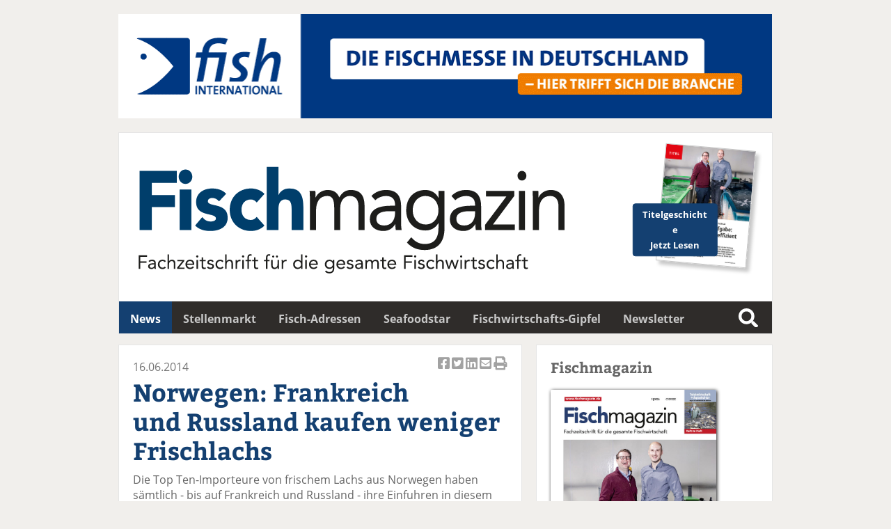

--- FILE ---
content_type: text/html; charset=UTF-8
request_url: https://www.fischmagazin.de/willkommen-seriennummer-3288.htm
body_size: 4778
content:
<!DOCTYPE html>
<html lang='de'>
<head>
	<meta name='viewport' content='width=device-width, initial-scale=1'>
<meta http-equiv='content-type' content='text/html; charset=utf-8'>
<meta name='geo.placename' content='An der Alster 21, 20099 Sankt Georg, Hamburg, Germany'>
<meta name='geo.position' content='53.559934;10.012088'>
<meta name='geo.region' content='DE-Hamburg'>
<meta name='icbm' content='53.559934, 10.012088'>
<meta name='robots' content='index,follow'>
<meta name='author' content='SN-Verlag, Hamburg, Germany'>
<meta name='application-name' content='fischmagazin.de'>
<meta name='mobile-web-app-capable' content='yes'>
<meta name='apple-mobile-web-app-capable' content='yes'>
<meta name='apple-mobile-web-app-title' content='fischmagazin.de'>
<meta name='msapplication-TileColor' content='#2f2c2a'>
<meta name='theme-color' content='#2f2c2a'>
<meta name='apple-mobile-web-app-status-bar-style' content='#2f2c2a'>
<link rel='apple-touch-icon' sizes='57x57' href='/css/favicons/apple-icon-57x57.png'>
<link rel='apple-touch-icon' sizes='60x60' href='/css/favicons/apple-icon-60x60.png'>
<link rel='apple-touch-icon' sizes='72x72' href='/css/favicons/apple-icon-72x72.png'>
<link rel='apple-touch-icon' sizes='76x76' href='/css/favicons/apple-icon-76x76.png'>
<link rel='apple-touch-icon' sizes='114x114' href='/css/favicons/apple-icon-114x114.png'>
<link rel='apple-touch-icon' sizes='120x120' href='/css/favicons/apple-icon-120x120.png'>
<link rel='apple-touch-icon' sizes='144x144' href='/css/favicons/apple-icon-144x144.png'>
<link rel='apple-touch-icon' sizes='152x152' href='/css/favicons/apple-icon-152x152.png'>
<link rel='apple-touch-icon' sizes='180x180' href='/css/favicons/apple-icon-180x180.png'>
<link rel='icon' type='image/png' sizes='192x192'  href='/css/favicons/android-icon-192x192.png'>
<link rel='icon' type='image/png' sizes='32x32' href='/css/favicons/favicon-32x32.png'>
<link rel='icon' type='image/png' sizes='96x96' href='/css/favicons/favicon-96x96.png'>
<link rel='icon' type='image/png' sizes='16x16' href='/css/favicons/favicon-16x16.png'>
<link rel='manifest' href='/css/favicons/manifest.json'>
<meta name='msapplication-TileColor' content='#ffffff'>
<meta name='msapplication-TileImage' content='/css/favicons/ms-icon-144x144.png'>
<meta name='theme-color' content='#ffffff'>
<link rel='canonical' href='https://www.fischmagazin.de/willkommen-seriennummer-3288.htm'>
<link rel='preload' href='css/fonts/fontawesome-free-5.12.0-web/css/all.min.css' as='style'>
<link rel='preload' href='css/fonts/open-sans-v17-latin/css/all.css' as='style'>
<link rel='preload' href='css/fonts/bitter-v15-latin/css/all.css' as='style'>
<link rel='preload' href='css/reset.css' as='style'>
<link rel='preload' href='css/main.css' as='style'>
<link rel='stylesheet' type='text/css' href='css/fonts/fontawesome-free-5.12.0-web/css/all.min.css'>
<link rel='stylesheet' type='text/css' href='css/fonts/open-sans-v17-latin/css/all.css'>
<link rel='stylesheet' type='text/css' href='css/fonts/bitter-v15-latin/css/all.css'>
<link rel='stylesheet' type='text/css' href='css/reset.css'>
<link rel='stylesheet' type='text/css' href='css/main.css'>
<script src='js/initial.js'></script>
<script src='js/functions.js'></script>
<title>Fischmagazin - Norwegen: Frankreich und Russland kaufen weniger Frischlachs</title>
<meta name='description' content='Norwegen: Frankreich und Russland kaufen weniger Frischlachs' />
<meta name='keywords' content='Fischmagazin, News, Nachrichten, Norwegen: Frankreich und Russland kaufen weniger Frischlachs' />
<meta property='og:url' content='https://www.fischmagazin.de/willkommen-seriennummer-3288.htm?seriennummer=3288' />
<meta property='og:type' content='article' />
<meta property='og:title' content='Fischmagazin - Norwegen: Frankreich und Russland kaufen weniger Frischlachs' />
<meta property='og:description' content='Norwegen: Frankreich und Russland kaufen weniger Frischlachs' />
<meta name='twitter:card' content='summary' />
<meta name=”twitter:creator” content=”@FischMagazin' />
<meta name='twitter:title' content='Fischmagazin - Norwegen: Frankreich und Russland kaufen weniger Frischlachs' />
<meta name='twitter:description' content='Norwegen: Frankreich und Russland kaufen weniger Frischlachs' />
<meta property='og:image' content='https://snfachpresse.com/lesen/latestimage.php?heft=fm'>
	<!-- Matomo -->
<script>
  var _paq = window._paq = window._paq || [];
  /* tracker methods like "setCustomDimension" should be called before "trackPageView" */
  _paq.push(['trackPageView']);
  _paq.push(['enableLinkTracking']);
  _paq.push(['trackAllContentImpressions']);
  (function() {
    var u="//matomo.snverlag.viakom.cloud/";
    _paq.push(['setTrackerUrl', u+'matomo.php']);
    _paq.push(['setSiteId', '3']);
    var d=document, g=d.createElement('script'), s=d.getElementsByTagName('script')[0];
    g.async=true; g.src=u+'matomo.js'; s.parentNode.insertBefore(g,s);
  })();
</script>
<!-- End Matomo Code -->
</head>
<body>

<div class='wrapper'>

	<div class='toppart' id='leadtop'>
		<div class='quer'>
	<div data-track-content data-content-name='fishinternational'>
	<a href='https://www.messe-ticket.de/BRE_SHOP/FG26/Shop?utm_source=Fischmagazin&utm_medium=01_2026' target ='_blank' rel='noopener' title='fishinternational' data-content-target>
		<img id='lead' src='/images/motive/FishInternational_2026_neu2.gif' alt='fishinternational' title='fishinternational' style='width:100%;' loading='eager' data-content-piece>
	</a> 
	</div>
</div>
		<div class='hoch'></div>
	</div>

	<div class='logo'>  <a href='https://fischmagazin.de/' rel='noopener' target='_self'>
    <div id='logobild'>
      <object type='image/svg+xml'
        data='css/images/fischmagazin.svg' style='pointer-events: none;'>
        <img src='css/images/fischmagazin.png'
        alt='FischMagazin' title='FischMagazin' loading='eager' width='768px' height='200px'>
        FischMagazin
      </object>
    </div>
  </a>

  <a href='https://www.snfachpresse.com/lesen/issues/fm_auszug/2026/01/#p=16' target='_blank' id='heft' rel='noopener' ><div class='button-container' style='width: 130px; position: absolute; right: 40px; top: 80px;'><div class='button' style='z-index:12; font-size: 0.8em; font-weight: bold; transform: rotate(-5deg);'>Titelgeschichte<br/>Jetzt Lesen</div></div></a></div>

	<div class='mainmenu' id='leadmain'>	<ul>
		<li><a  class='active' href='willkommen.htm'>News</a></li><li><a href='stellenmarkt.htm'>Stellenmarkt</a></li><li><a href='suche.htm'>Fisch-Adressen</a></li><li><a href='seafoodstar.htm'>Seafoodstar</a></li><li><a href='https://www.fischwirtschaftsgipfel.de'>Fischwirtschafts-Gipfel</a></li><li><a href='newsletter.htm'>Newsletter</a></li>		</ul>

		<div class='searchbox_container'>
			<div class='searchbox1'>
				<form action='suchergebnis.php' method='get' onsubmit='' name='Schnellsuche'><input id='search1' class='search' name='begriff' type='text' value='' placeholder='Suche...'><label for='search1'>Suche</label></form>			</div>
		</div>
</div>

	
	<div class="columns">

			<div class="column"><div class='newsitem'><div class='sociallinks'><a href='https://www.facebook.com/sharer/sharer.php?u=https://www.fischmagazin.de/willkommen-seriennummer-3288.htm' target='_blank' title='Artikel auf Facebook teilen'><i class='fab fa-facebook-square'></i> Artikel auf Facebook teilen</a><a href='https://twitter.com/intent/tweet?url=https://www.fischmagazin.de/willkommen-seriennummer-3288.htm&text=Fischmagazin+-+Norwegen%3A+Frankreich+und+Russland+kaufen+weniger+Frischlachs' target='_blank' title='Artikel twittern'><i class='fab fa-twitter-square'></i> Artikel twittern</a><a href='https://www.linkedin.com/shareArticle?mini=true&url=https://www.fischmagazin.de/willkommen-seriennummer-3288.htm' target='_blank' title='Artikel auf Linkedin teilen'><i class='fab fa-linkedin'></i> Artikel auf Linkedin teilen</a><a href='mailto:?subject=fischmagazin.de&amp;body=Hier%20ist%20ein%20Interessanter%20Beitrag%20auf%20fischmagazin.de:%0A%0Ahttps://www.fischmagazin.de/willkommen-seriennummer-3288.htm' target='_blank' title='Artikel per Email versenden'><i class='fas fa-envelope-square'></i> Artikel per Email versenden</a><a href='' onclick='window.print();return false;' target='_blank' title='Artikel Drucken'><i class='fas fa-print'></i> Artikel Drucken</a></div><div class='datum'>16.06.2014</div><a href='willkommen-seriennummer-3288.htm'><h1 class='h1small'>Norwegen: Frankreich und Russland kaufen weniger Frischlachs</h1></a>Die Top Ten-Importeure von frischem Lachs aus Norwegen haben sämtlich - bis auf Frankreich und Russland - ihre Einfuhren in diesem Jahr gesteigert. Aktuelle Statistiken des Norwegischen Seafood-Rats (NSC) weisen Polen weiterhin als größten Käufer aus: bis einschließlich zur 23. KW 2014 importierte das Land 46.073 t - ein Jahr zuvor waren es zu diesem Zeitpunkt 44.603 t. Frankreich ist weiterhin zweitgrößter Importeur, wenn gleich die Einfuhrmenge von 42.884 t im Vorjahreszeitraum um 12,9 Prozent auf 37.980 t zurückging. Auf Rang 3 folgt Russland, dessen Importe jedoch noch stärker zurückgingen, und zwar von 41.385 t um 20 Prozent auf 34.392 t. Deutschland, im Ranking auf Platz 8, importierte 15.459 t - ein beachtliches Plus von 20,4 Prozent oder 3.152 t.<br /><br />Lesen Sie hierzu auch im FischMagazin-Archiv:<br />16.05.2014   <a href='http://www.fischmagazin.de/willkommen-seriennummer-3246-Norwegen+Lery+nimmt+FrischfischVerarbeitung+in+Oslo+in+Betrieb.htm' title=Norwegen: Lerøy nimmt Frischfisch-Verarbeitung in Oslo in Betrieb>Norwegen: Lerøy nimmt Frischfisch-Verarbeitung in Oslo in Betrieb</a><br />06.02.2014   <a href='http://www.fischmagazin.de/willkommen-seriennummer-3128-Norwegen+Marine+Harvest+weist+DumpingVorwuerfe+zurueck.htm' title=Norwegen: Marine Harvest weist Dumping-Vorwürfe zurück>Norwegen: Marine Harvest weist Dumping-Vorwürfe zurück</a><div style='margin-top: 30px;'></div><b>Der Fischmagazin-Newsletter:</b> <a href='https://t7980700d.emailsys1a.net/52/4265/9fab783e8a/subscribe/form.html?_g=1657097889' target='_blank' rel='noopener'>Hier kostenlos anmelden</a><br/></div><div class='tagcloud tagcloudspacer'><div class='sidemenuhead' style='margin-bottom: 20px;'>Stichworte</div><ul><li><a href='liste.php?begriff=Norwegen'>Norwegen</a></li></ul></div><div style='clear:both;'></div><div class='button-container'><a href='javascript:history.back()' class='button'>Zurück</a></div><div class='articles'><h2>Folgende Artikel könnten Sie auch interessieren</h2>[22.01.2026] <a href='willkommen-seriennummer-116056.htm'>Norwegen: Neue Messe für Aquakultur-Technik ab 2027</a><br>[07.01.2026] <a href='willkommen-seriennummer-115860.htm'>Norwegen: US-Zölle lassen Exporte in die USA einbrechen</a><br>[06.01.2026] <a href='willkommen-seriennummer-115849.htm'>Norwegen: Relativ stabile Lachspreise für 2026 erwartet</a><br>[19.12.2025] <a href='willkommen-seriennummer-115794.htm'>Barentssee: Norwegen und Russland einigen sich auf Weißfisch-Quoten</a><br>[19.12.2025] <a href='willkommen-seriennummer-115798.htm'>USA: Großprojekt für Lachs aus landgestützter Farm gescheitert</a><br>[15.12.2025] <a href='willkommen-seriennummer-115706.htm'>Lachszucht: Läuse verursachen Kosten von bis zu 3,5 Mrd. Euro</a><br>[11.12.2025] <a href='willkommen-seriennummer-115681.htm'>Nordsee-Fangquoten: "Es wird ein herausforderndes Jahr 2026"</a><br>[02.12.2025] <a href='willkommen-seriennummer-115552.htm'>Norwegen: Ehemaliger Mowi-CEO Alf-Helge Aarskog ist tot</a><br>[25.11.2025] <a href='willkommen-seriennummer-115461.htm'>Norwegen: Fischer sollen bei Entdeckung von Quallen helfen</a><br>[25.11.2025] <a href='willkommen-seriennummer-115466.htm'>Norwegen: "Produktionsfisch" wird offenbar illegal exportiert</a><br>[24.11.2025] <a href='willkommen-seriennummer-115449.htm'>Norwegen: Lachspreise unter Druck</a><br></div></div>

		<div class='column'>

							<div class='sidemenuhead' style='margin-bottom: 20px;'>Fischmagazin</div>

				<a href='https://www.snfachpresse.com/lesen/issues/fm_auszug/2026/01' target='_blank' rel='noopener'>
				<img src='https://snfachpresse.com/lesen/latestimage.php?heft=fm'
				style='box-shadow: 1px 1px 5px #111; margin-bottom: 10px; border-radius: 2px; width: 80%;'
				alt='Fischmagazin' title='Fischmagazin'></a>

				<div class='sidemenu'>
					<ul>
						<li><i class='fas fa-file pad'></i><a href='https://www.snfachpresse.com/lesen/issues/fm_auszug/2026/01' target='_blank' rel='noopener'>Aktuelles Heft lesen</a></li>
						<li><i class='fas fa-copy pad'></i><a href='https://www.snfachpresse.com/lesen/login.php?fm' target='_blank' rel='noopener'>Heftarchiv</a></li>
						<li><i class='fas fa-shopping-cart pad'></i><a href='https://www.snfachpresse.de/objekt.php?objektnr=13&v=fachpresse%20verlag&l=de' target='_blank' rel='noopener'>Abonnement</a></li>
						<li><i class='fas fa-ad pad'></i><a href='https://www.snfachpresse.de/downloads/Tarife_FM_2026_DE_Web.pdf' target='_blank' rel='noopener'>Mediadaten</a></li>
					</ul>
				</div>

				<hr class='vspace'>

				
				<div class='sidemenuhead' style='margin-bottom: 20px;'>Kontakt</div>

				<div class='sidemenu'>
					<ul>
						<li><i class='fas fa-envelope-open pad'></i>
							<span id='Kontakt_1' class='shown' onClick='javascript:switchDiv("Kontakt_2");'>Kontakt Redaktion</span>
							<div id='Kontakt_2' class='hidden' style='margin-left: 10px;'>
								<div style='margin: 10px 0px;'>
									SN-Verlag Michael Steinert<br/>
									Redaktion Fischmagazin<br/>
									An der Alster 21<br/>
									20099 Hamburg<br/>
									<i class='fas fa-phone-alt pad'></i>040 / 24 84 54 17<br/>
									<i class='fas fa-fax pad'></i>040 / 280 37 88<br/>
									<i class='fas fa-envelope pad'></i><a href="mailto:fischmagazin@snfachpresse.de">fischmagazin@snfachpresse.de</a>
								</div>
							</div>
						</li>
						<li><i class='fas fa-envelope-open pad'></i>
							<span id='Kontakt_3' class='shown' onClick='javascript:switchDiv("Kontakt_4");'>Kontakt Anzeigen</span>
							<div id='Kontakt_4' class='hidden' style='padding-left: 10px;'>
								<div style='margin: 10px 0px;'>
									SN-Verlag Michael Steinert<br/>
									Anzeigen Michael Bauer<br/>
									An der Alster 21<br/>
									20099 Hamburg<br/>
									<i class='fas fa-phone-alt pad'></i>040 / 24 84 54 74<br/>
									<i class='fas fa-fax pad'></i>040 / 280 37 88<br/>
									<i class='fas fa-envelope pad'></i><a href="mailto:michael.bauer@snfachpresse.de">michael.bauer@snfachpresse.de</a>
								</div>
							</div>
						</li>
						<li><i class='fas fa-envelope-open pad'></i>
							<span id='Kontakt_5' class='shown' onClick='javascript:switchDiv("Kontakt_6");'>Kontakt Leserservice</span>
							<div id='Kontakt_6' class='hidden' style='padding-left: 10px;'>
								<div style='margin: 10px 0px;'>
									SN-Verlag Michael Steinert<br/>
									Leserservice Katharina Neubauer<br/>
									An der Alster 21<br/>
									20099 Hamburg<br/>
									<i class='fas fa-phone-alt pad'></i>040 / 24 84 54 44<br/>
									<i class='fas fa-fax pad'></i>040 / 280 37 88<br/>
									<i class='fas fa-envelope pad'></i><a href="mailto:vertrieb@snfachpresse.de">vertrieb@snfachpresse.de</a>
								</div>
							</div>
						</li>
					</ul>
				</div>

				<hr class='vspace'>

				<div class='sidemenuhead' style='margin-bottom: 20px;'>Verlag</div>

				<div class='sidemenu'>
					<ul>
						<li><i class='fas fa-file-alt pad'></i><a href='https://www.snfachpresse.de/fachzeitschriften.php?v=fachpresse%20verlag&l=de' target='_blank' rel='noopener'>Fachzeitschriften</a></li>
						<li><i class='fas fa-file-alt pad'></i><a href='https://www.snfachpresse.de/fachpublikationen.php?v=fachpresse%20verlag&l=de' target='_blank' rel='noopener'>Fachpresse</a></li>
						<li><i class='fas fa-book-reader pad'></i><a href='https://www.snfachpresse.de/objekt.php?objektnr=13&v=fachpresse%20verlag&l=de' target='_blank' rel='noopener'>Leserservice</a></li>
						<li><i class='fas fa-info-circle pad'></i><a href='impressum.php'>Impressum</a></li>
					</ul>
				</div>

				<hr class='vspace'>

				
		</div>

	</div>

	<div class='footer'>
				<div id='pageurl'>
			https://www.fischmagazin.de/willkommen-seriennummer-3288.htm		</div>

		<span style='float:left;' class='lowermenu'>
			<a href='impressum.htm' title='Impressum'>Impressum</a> |
			<a href='impressum.htm#Datenschutz' title=''>Datenschutz</a> |
			<a href='agb.htm' title='Allgemeine Geschäftsbedingungen'>Allgemeine Geschäftsbedingungen</a>
		</span>
		<span style='float:right;' class='copyright'>
			&copy; SN-Verlag Hamburg 2026		</span>
	</div>

</div>

</body>
</html>
